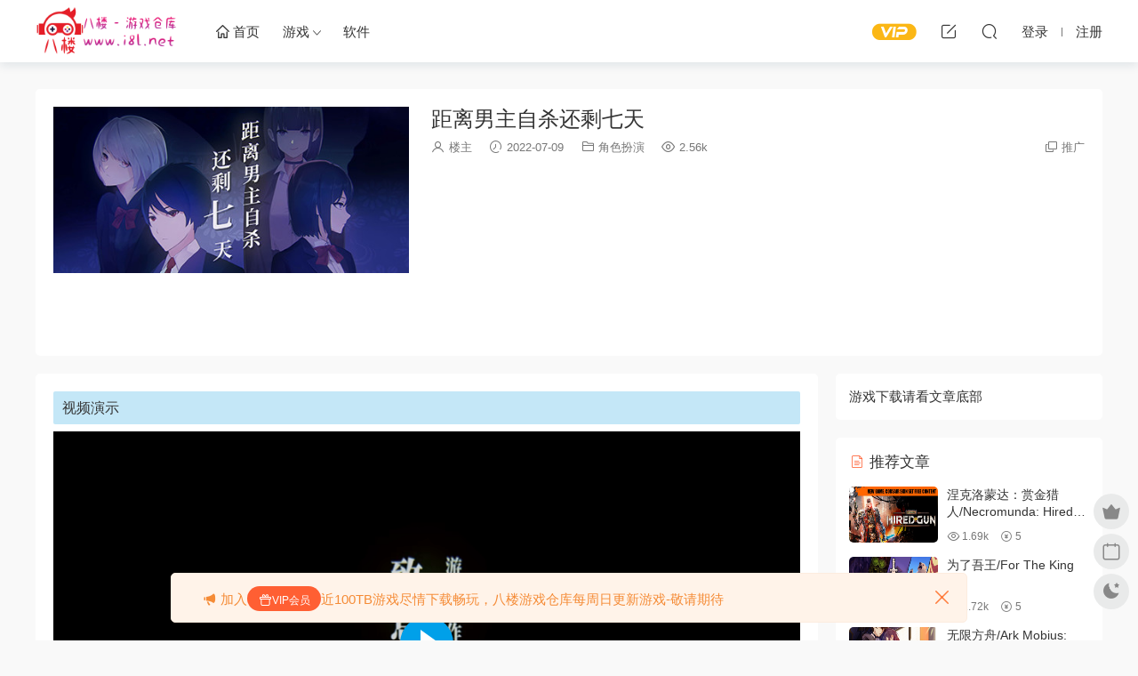

--- FILE ---
content_type: text/html; charset=UTF-8
request_url: https://www.i8l.net/archives/2022/07/09/1903.html
body_size: 10383
content:
<!DOCTYPE HTML><html lang="zh-CN"><head> <meta charset="UTF-8"> <meta http-equiv="X-UA-Compatible" content="IE=edge,chrome=1"> <meta name="viewport" content="width=device-width,minimum-scale=1.0,maximum-scale=1.0,user-scalable=no"/> <meta name="apple-mobile-web-app-title" content="八楼游戏仓库"> <meta http-equiv="Cache-Control" content="no-siteapp"> <title>距离男主自杀还剩七天 - 八楼游戏仓库</title> <meta name="keywords" content="角色扮演,角色扮演"> <meta name="description" content="视频演示这个游戏讲述了将在七天后自杀的男主角，在这七天内所遭遇的一系列离奇诡异、恐怖阴惨的事件……面对注定的结局，男主角会做出怎样的选择？ 名称: 距离男主自杀还剩七天类型: 冒险, 独立, 角色扮演开发商: 致意发行商: 致意发行..."> <link rel="shortcut icon" href="/wp-content/uploads/2022/07/i8lnetlogof.png"> <meta name='robots' content='max-image-preview:large' /><link rel='dns-prefetch' href='//www.i8l.net' /><style id='classic-theme-styles-inline-css' type='text/css'>/*! This file is auto-generated */.wp-block-button__link{color:#fff;background-color:#32373c;border-radius:9999px;box-shadow:none;text-decoration:none;padding:calc(.667em + 2px) calc(1.333em + 2px);font-size:1.125em}.wp-block-file__button{background:#32373c;color:#fff;text-decoration:none}</style><link rel='stylesheet' id='prettify-css' href="https://www.i8l.net/wp-content/themes/modown-c1/inc/code/prettify.css?ver=8.81" type='text/css' media='screen' /><link rel='stylesheet' id='modown-font-css' href="https://www.i8l.net/wp-content/themes/modown/static/css/fonts.css?ver=8.81" type='text/css' media='screen' /><link rel='stylesheet' id='modown-base-css' href="https://www.i8l.net/wp-content/themes/modown/static/css/base.css?ver=8.81" type='text/css' media='screen' /><link rel='stylesheet' id='modown-style-css' href="https://www.i8l.net/wp-content/themes/modown-c1/style.css?ver=8.81" type='text/css' media='screen' /><script type='text/javascript' src="https://www.i8l.net/wp-includes/js/jquery/jquery.min.js?ver=3.7.0" id='jquery-core-js'></script><script type='text/javascript' src="https://www.i8l.net/wp-includes/js/jquery/jquery-migrate.min.js?ver=3.4.1" id='jquery-migrate-js'></script><style id="erphpdown-custom"></style> <style> :root{--theme-color: #ff5f33;--theme-color2: #ffffff;--theme-radius: 5px;} .banner-archive:after, body.home .swiper-container-fullwidth .swiper-slide:after, .mocats .moli .moli-header:after{content:"";position:absolute;top:0;bottom:0;left:0;right:0;background:linear-gradient(180deg,rgba(0,0,0,.38) 0,rgba(0,0,0,.38) 3.5%,rgba(0,0,0,.379) 7%,rgba(0,0,0,.377) 10.35%,rgba(0,0,0,.375) 13.85%,rgba(0,0,0,.372) 17.35%,rgba(0,0,0,.369) 20.85%,rgba(0,0,0,.366) 24.35%,rgba(0,0,0,.364) 27.85%,rgba(0,0,0,.361) 31.35%,rgba(0,0,0,.358) 34.85%,rgba(0,0,0,.355) 38.35%,rgba(0,0,0,.353) 41.85%,rgba(0,0,0,.351) 45.35%,rgba(0,0,0,.35) 48.85%,rgba(0,0,0,.353) 52.35%,rgba(0,0,0,.36) 55.85%,rgba(0,0,0,.371) 59.35%,rgba(0,0,0,.385) 62.85%,rgba(0,0,0,.402) 66.35%,rgba(0,0,0,.42) 69.85%,rgba(0,0,0,.44) 73.35%,rgba(0,0,0,.46) 76.85%,rgba(0,0,0,.48) 80.35%,rgba(0,0,0,.498) 83.85%,rgba(0,0,0,.515) 87.35%,rgba(0,0,0,.529) 90.85%,rgba(0,0,0,.54) 94.35%,rgba(0,0,0,.547) 97.85%,rgba(0,0,0,.55));z-index:9} .container{max-width:1505px;} .single .main .container{max-width:1505px;} .slider-left{max-width: 1200px;} @media (max-width:1535px){ .modown-ad .item:nth-child(5){display: none;} .slider-right2{width: 285px;} .slider-right2 .item2{display: none;} .slider-left{max-width: 895px;} } .post > .vip-tag, .post > .free-tag{display:none !important;} .grid > .recommend-tag, .list > .recommend-tag{background: #ffffff !important;} .grid > .recommend-tag:before, .list > .recommend-tag:before{border-color: transparent transparent #ffffff transparent !important;} .erphpdown-box, .erphpdown, .article-content .erphpdown-content-vip{background: transparent !important;border: 2px dashed var(--theme-color);} .erphpdown-box .erphpdown-title{display: inline-block;} .logo{width:160px;}@media (max-width: 1024px){.logo, .logo a {width: 120px;height: 60px;}}@media (max-width: 768px){.nav-right .nav-vip{display: none;}.nav-right .nav-tougao{display: none;}.nav-right .nav-cart{display: none;}.sitetips-default{bottom:100px;} .rollbar{display: none;}}</style></head><body class="post-template-default single single-post postid-1903 single-format-standard"><header class="header"> <div class="container clearfix"> <div class="logo"> <a style="background-image:url(/wp-content/uploads/2022/07/logoi8l.png)" href="https://www.i8l.net" title="八楼游戏仓库">八楼游戏仓库</a> </a></div> <ul class="nav-main"> <li id="menu-item-129" class="menu-item menu-item-type-custom menu-item-object-custom menu-item-129"><a href="/"><i class="dripicons dripicons-home"></i> 首页</a></li><li id="menu-item-153" class="mega2 menu-item menu-item-type-custom menu-item-object-custom menu-item-has-children menu-item-153"><a>游戏</a><ul class="sub-menu"> <li id="menu-item-134" class="menu-item menu-item-type-taxonomy menu-item-object-category menu-item-134"><a href="https://www.i8l.net/dongzuomaoxian">动作冒险</a></li> <li id="menu-item-130" class="menu-item menu-item-type-taxonomy menu-item-object-category menu-item-130"><a href="https://www.i8l.net/xiuxianyizhi">休闲益智</a></li> <li id="menu-item-133" class="menu-item menu-item-type-taxonomy menu-item-object-category menu-item-133"><a href="https://www.i8l.net/maoxianjiemi">冒险解谜</a></li> <li id="menu-item-135" class="menu-item menu-item-type-taxonomy menu-item-object-category menu-item-135"><a href="https://www.i8l.net/dongzuoyouxi">动作游戏</a></li> <li id="menu-item-136" class="menu-item menu-item-type-taxonomy menu-item-object-category menu-item-136"><a href="https://www.i8l.net/katongyouxi">卡通游戏</a></li> <li id="menu-item-137" class="menu-item menu-item-type-taxonomy menu-item-object-category menu-item-137"><a href="https://www.i8l.net/jishizhanlve">即时战略</a></li> <li id="menu-item-138" class="menu-item menu-item-type-taxonomy menu-item-object-category menu-item-138"><a href="https://www.i8l.net/shejiyouxi">射击游戏</a></li> <li id="menu-item-139" class="menu-item menu-item-type-taxonomy menu-item-object-category menu-item-139"><a href="https://www.i8l.net/kongbumaoxian">恐怖冒险</a></li> <li id="menu-item-140" class="menu-item menu-item-type-taxonomy menu-item-object-category menu-item-140"><a href="https://www.i8l.net/wenziyouxi">文字游戏</a></li> <li id="menu-item-141" class="menu-item menu-item-type-taxonomy menu-item-object-category menu-item-141"><a href="https://www.i8l.net/gedouyouxi">格斗游戏</a></li> <li id="menu-item-142" class="menu-item menu-item-type-taxonomy menu-item-object-category menu-item-142"><a href="https://www.i8l.net/monijingying">模拟经营</a></li> <li id="menu-item-147" class="menu-item menu-item-type-taxonomy menu-item-object-category current-post-ancestor current-menu-parent current-post-parent menu-item-147"><a href="https://www.i8l.net/juesebanyan">角色扮演</a></li> <li id="menu-item-148" class="menu-item menu-item-type-taxonomy menu-item-object-category menu-item-148"><a href="https://www.i8l.net/saichejingji">赛车竞技</a></li> <li id="menu-item-151" class="menu-item menu-item-type-taxonomy menu-item-object-category menu-item-151"><a href="https://www.i8l.net/yiyueyouxi">音乐游戏</a></li> <li id="menu-item-131" class="menu-item menu-item-type-taxonomy menu-item-object-category menu-item-131"><a href="https://www.i8l.net/tiyu">体育</a></li> <li id="menu-item-143" class="menu-item menu-item-type-taxonomy menu-item-object-category menu-item-143"><a href="https://www.i8l.net/shengcun">生存</a></li> <li id="menu-item-145" class="menu-item menu-item-type-taxonomy menu-item-object-category menu-item-145"><a href="https://www.i8l.net/celve">策略</a></li> <li id="menu-item-10762" class="menu-item menu-item-type-taxonomy menu-item-object-category menu-item-10762"><a href="https://www.i8l.net/vip%e9%99%90%e5%ae%9a">VIP限定</a></li></ul></li><li id="menu-item-150" class="menu-item menu-item-type-taxonomy menu-item-object-category menu-item-150"><a href="https://www.i8l.net/ruanjian">软件</a></li> </ul> <ul class="nav-right"> <li class="nav-vip"> <a href="https://www.i8l.net/vip"><i class="icon icon-vip-s"></i></a> </li> <li class="nav-tougao"> <a href="https://www.i8l.net/tougao" title="投稿"><i class="icon icon-edit"></i></a> </li> <li class="nav-search"> <a href="javascript:;" class="search-loader" title="搜索"><i class="icon icon-search"></i></a> </li> <li class="nav-login no"><a href="https://www.i8l.net/login?redirect_to=http://www.i8l.net/archives/2022/07/09/1903.html" class="signin-loader" rel="nofollow"><i class="icon icon-user"></i><span>登录</span></a><b class="nav-line"></b><a href="https://www.i8l.net/login?action=register&redirect_to=http://www.i8l.net/archives/2022/07/09/1903.html" class="signup-loader" rel="nofollow"><span>注册</span></a></li> <li class="nav-button"><a href="javascript:;" class="nav-loader"><i class="icon icon-menu"></i></a></li> </ul> </div></header><div class="search-wrap"> <div class="container search-wrap-container"> <form action="https://www.i8l.net/" class="search-form" method="get"> <input autocomplete="off" class="search-input" name="s" placeholder="输入关键字回车" type="text"> <button class="search-btn" type="submit"><i class="icon icon-search"></i>搜索</button> <i class="icon icon-close"></i> <input type="hidden" name="cat" class="search-cat-val"> </form> </div></div><div class="main"> <div class="container clearfix"> <div class="article-header-box clearfix"> <div class="header-box-img"> <img src="https://www.i8l.net/wp-content/uploads/2022/07/08195931196.jpg" class="thumb" alt="距离男主自杀还剩七天"> </div> <div class="header-box-con"> <div class="article-header"> <h1 class="article-title">距离男主自杀还剩七天</h1> <div class="article-meta"> <span class="item"><i class="icon icon-user"></i> <a target="_blank" href="https://www.i8l.net/archives/author/ants" class="avatar-link">楼主</a></span> <span class="item"><i class="icon icon-time"></i> 2022-07-09</span> <span class="item item-cats"><i class="icon icon-cat"></i> <a href="https://www.i8l.net/juesebanyan">角色扮演</a></span> <span class="item"><i class="icon icon-eye"></i> 2.56k</span> <span class="item right"><i class="icon icon-copy"></i> <a href="javascript:;" class="article-aff" >推广</a></span> </div></div> </div></div> <div class="content-wrap"> <div class="content"> <article class="single-content"> <div class="article-content clearfix"> <p><div class="mark_e mark">视频演示</div><script src="https://www.i8l.net/wp-content/themes/modown/module/fplayer/fplayer.min.js"></script><div id="fplayer-video-0b83ed9143" class="fplayer-video fplayer-video-real" style="margin-bottom:30px;" data-nonce="0b83ed9143" data-key="aHR0cHM6Ly9jZG4uYWthbWFpLnN0ZWFtc3RhdGljLmNvbS9zdGVhbS9hcHBzLzI1NjgyMDgzNS9tb3ZpZTQ4MF92cDkud2VibQ=="></div></p><p>这个游戏讲述了将在七天后自杀的男主角，在这七天内所遭遇的一系列离奇诡异、恐怖阴惨的事件……面对注定的结局，男主角会做出怎样的选择？</p><p><a href="https://cdn.akamai.steamstatic.com/steam/apps/1528130/header_schinese.jpg"><img decoding="async" src="https://cdn.akamai.steamstatic.com/steam/apps/1528130/header_schinese.jpg" /></a> </p><p>名称: 距离男主自杀还剩七天<br />类型: 冒险, 独立, 角色扮演<br />开发商: 致意<br />发行商: 致意<br />发行日期: 2021年2月12日<br />最低配置:<br />操作系统: Windows XP<br />处理器: 1Ghz<br />内存: 1 GB RAM<br />显卡: OpenGL compatible card<br />存储空间: 需要 500 MB 可用空间</p><p>“所有人类从温暖平静的子宫中诞生，也倾向于回到那样平静的前生命状态。”<br />本作是一款悬疑向文字冒险游戏，以选择肢的形式展开不同的分支剧情。<br />玩家通过收集多个结局的线索，组成一个完整的故事。<br />只不过和其他文字游戏不一样，无论什么结局，最后男主角都会自杀。<br />请记住自己扮演的角色会死这件事，然后去努力寻找这七日间自己存在的意义吧。<br />男主角，寒川，在班级里担任班长的职务。<br />以班级某起学生失踪案为契机，卷入了一场诡异的刑事案件当中。<br />失踪的学生疑是某个心理咨询网站的成员，而那个网站对每个咨询者都会给出“不如去死”的意见。<br />以永恒的平静作为宗旨，网站的信徒逐渐在寒川身边蔓延。<br />与此同时，犯罪者也盯上了寒川和他身边的同伴。<br />寒川将如何拯救自己和他重要的人呢？<br />由知名cv带来的全语音对话<br />更加自然的live2d效果<br />看过的分支将会记录在流程图系统中<br />支持原生Steam云存档(可随时关闭)</p><p><a href="https://cdn.akamai.steamstatic.com/steam/apps/1528130/ss_e69395873bf5738f56b0c4721747f37330930ad5.1920x1080.jpg"><img decoding="async" src="https://cdn.akamai.steamstatic.com/steam/apps/1528130/ss_e69395873bf5738f56b0c4721747f37330930ad5.1920x1080.jpg" /></a><br /><a href="https://cdn.akamai.steamstatic.com/steam/apps/1528130/ss_85bc88de8276b08c9a69eab67231cc33796bc45a.1920x1080.jpg"><img decoding="async" src="https://cdn.akamai.steamstatic.com/steam/apps/1528130/ss_85bc88de8276b08c9a69eab67231cc33796bc45a.1920x1080.jpg" /></a><br /><a href="https://cdn.akamai.steamstatic.com/steam/apps/1528130/ss_53980cafa793de730bcac0d56e18eea28eaae010.1920x1080.jpg"><img decoding="async" src="https://cdn.akamai.steamstatic.com/steam/apps/1528130/ss_53980cafa793de730bcac0d56e18eea28eaae010.1920x1080.jpg" /></a><br /><a href="https://cdn.akamai.steamstatic.com/steam/apps/1528130/ss_50c77b45559e6da619973251b54221e3d372ef0d.1920x1080.jpg"><img decoding="async" src="https://cdn.akamai.steamstatic.com/steam/apps/1528130/ss_50c77b45559e6da619973251b54221e3d372ef0d.1920x1080.jpg" /></a><br /><a href="https://cdn.akamai.steamstatic.com/steam/apps/1528130/ss_b3b837e8ec2acf0d2967e74c33783d192cccef05.1920x1080.jpg"><img decoding="async" src="https://cdn.akamai.steamstatic.com/steam/apps/1528130/ss_b3b837e8ec2acf0d2967e74c33783d192cccef05.1920x1080.jpg" /></a><br /><a href="https://cdn.akamai.steamstatic.com/steam/apps/1528130/ss_e0435854105b5fd7282bbc5aa712778f9c015d73.1920x1080.jpg"><img decoding="async" src="https://cdn.akamai.steamstatic.com/steam/apps/1528130/ss_e0435854105b5fd7282bbc5aa712778f9c015d73.1920x1080.jpg" /></a><br /><a href="https://cdn.akamai.steamstatic.com/steam/apps/1528130/ss_36111fa69d4db4ebe9f8f2c53ede91055293d154.1920x1080.jpg"><img decoding="async" src="https://cdn.akamai.steamstatic.com/steam/apps/1528130/ss_36111fa69d4db4ebe9f8f2c53ede91055293d154.1920x1080.jpg" /></a> </p><p><style>.input_card{border:none;float:left;width:250px;height:32px;line-height:30px;padding:0 5px;border:1px solid #FF6600;-moz-border-radius:0px;-webkit-border-radius:0px;border-radius:0px}.wechatcard_hide_box{border:1px dashed #F60;padding:10px;margin:10px 0;line-height:200%;color:#F00;background-color:#ffffff;overflow:hidden;clear:both}.wechatcard_hide_box img{width:150px;height:150px;margin-left:20px;display:inline;border:none}.card_submit{border:none;float:left;width:50px;height:32px;line-height:32px;padding:0 5px;background-color:#F60;text-align:center;border:none;cursor:pointer;color:#FFF;-moz-border-radius:0px;font-size:14px;-webkit-border-radius:0px;border-radius:0px}</style><div class="wechatcard_hide_box"><img align="right" src="https://m.360buyimg.com/babel/jfs/t1/138571/2/29486/5891/63457117E2d04616d/c7a5e74604ea55b0.jpg"width="150" height="150" /><span style="font-size:18px;">此处内容已经被作者隐藏，请输入查看码查看内容</span><form method="post" style="margin:10px 0;"><span style="font-size:18px;float:left;">查看码：</span><input name="input_card" class="input_card" type="text" value=""/><input class="card_submit" name="" type="submit" value="确定" /></form><div style="clear:left;"></div><span style=color:#60D978;>请使用微信扫一扫右侧二维码，<br>或者在微信里搜索公众号“<span style=color:#337FE5;>五域美</span>“发送“<span style=color:#337FE5;>八楼游戏仓</span>”获取验证码</span><div class="cl"></div></div></p> <style>.erphpdown-box, .erphpdown-box + .article-custom-metas{display:none;}</style> <div class="article-copyright"><i class="icon icon-warning1"></i> 原文链接：<a href="https://www.i8l.net/archives/2022/07/09/1903.html">https://www.i8l.net/archives/2022/07/09/1903.html</a>，转载请注明出处。 </div> </div> <div class="article-act"> <a href="javascript:;" class="article-collect signin-loader" title="收藏"><i class="icon icon-star"></i> <span>0</span></a> <a href="javascript:;" class="article-zan" data-id="1903"><i class="icon icon-zan"></i> <span>0</span></a> </div> <div class="article-tags"><a href="https://www.i8l.net/archives/tag/%e8%a7%92%e8%89%b2%e6%89%ae%e6%bc%94" rel="tag">角色扮演</a></div> <div class="article-shares"><a href="javascript:;" data-url="https://www.i8l.net/archives/2022/07/09/1903.html" class="share-weixin"><i class="icon icon-weixin"></i></a><a data-share="qzone" class="share-qzone" data-url="https://www.i8l.net/archives/2022/07/09/1903.html"><i class="icon icon-qzone"></i></a><a data-share="weibo" class="share-tsina" data-url="https://www.i8l.net/archives/2022/07/09/1903.html"><i class="icon icon-weibo"></i></a><a data-share="qq" class="share-sqq" data-url="https://www.i8l.net/archives/2022/07/09/1903.html"><i class="icon icon-qq"></i></a><a data-share="douban" class="share-douban" data-url="https://www.i8l.net/archives/2022/07/09/1903.html"><i class="icon icon-douban"></i></a></div> </article> <nav class="article-nav"> <span class="article-nav-prev">上一篇<br><a href="https://www.i8l.net/archives/2022/07/09/1901.html" rel="prev">蒸汽之都的少女侦探</a></span> <span class="article-nav-next">下一篇<br><a href="https://www.i8l.net/archives/2022/07/09/1905.html" rel="next">沿着陨石：游戏书 X 战略游戏</a></span> </nav> <div class="single-related"><h3 class="related-title"><i class="icon icon-related"></i> 猜你喜欢</h3><div class="grids relateds clearfix"><div class="post grid grid-zz" data-id="12591"> <div class="img"> <a href="https://www.i8l.net/archives/2024/09/22/12591.html" title="雨魂/AMEDAMA" target="_blank" rel="bookmark"> <img src="https://www.i8l.net/wp-content/uploads/2024/09/22113837766.jpg" class="thumb" alt="雨魂/AMEDAMA"> </a> </div> <div class="cat"><a href="https://www.i8l.net/juesebanyan">角色扮演</a></div> <h3 itemprop="name headline"><a itemprop="url" rel="bookmark" href="https://www.i8l.net/archives/2024/09/22/12591.html" title="雨魂/AMEDAMA" target="_blank">雨魂/AMEDAMA</a></h3> <div class="excerpt"> 关于这款游戏 ・附身各种不同的角色展开行动・2D像素风格融合...</div> <div class="grid-meta"> <span class="time"><i class="icon icon-time"></i> 2025-01-01</span><span class="views"><i class="icon icon-eye"></i> 1.81k</span><span class="price"><span class="fee"><i class="icon icon-money"></i> 5</span></span> </div> <div class="grid-author"> <a target="_blank" href="https://www.i8l.net/archives/author/ants" class="avatar-link"><img src="/wp-content/uploads/2022/07/i8lnetlogof.png" class="avatar avatar-96 photo" width="96" height="96" /><span class="author-name">楼主</span></a> <span class="time">2025-01-01</span> </div> </div><div class="post grid grid-zz" data-id="12589"> <div class="img"> <a href="https://www.i8l.net/archives/2024/09/22/12589.html" title="海盗之旅/Pirates Journey" target="_blank" rel="bookmark"> <img src="https://www.i8l.net/wp-content/uploads/2024/09/22113738313.jpg" class="thumb" alt="海盗之旅/Pirates Journey"> </a> </div> <div class="cat"><a href="https://www.i8l.net/juesebanyan">角色扮演</a></div> <h3 itemprop="name headline"><a itemprop="url" rel="bookmark" href="https://www.i8l.net/archives/2024/09/22/12589.html" title="海盗之旅/Pirates Journey" target="_blank">海盗之旅/Pirates Journey</a></h3> <div class="excerpt"> 基本特征通过砍伐树木建造避难所以在荒岛上生存。收集食物并在...</div> <div class="grid-meta"> <span class="time"><i class="icon icon-time"></i> 2025-01-01</span><span class="views"><i class="icon icon-eye"></i> 1.49k</span><span class="price"><span class="fee"><i class="icon icon-money"></i> 5</span></span> </div> <div class="grid-author"> <a target="_blank" href="https://www.i8l.net/archives/author/ants" class="avatar-link"><img src="/wp-content/uploads/2022/07/i8lnetlogof.png" class="avatar avatar-96 photo" width="96" height="96" /><span class="author-name">楼主</span></a> <span class="time">2025-01-01</span> </div> </div><div class="post grid grid-zz" data-id="12587"> <div class="img"> <a href="https://www.i8l.net/archives/2024/09/22/12587.html" title="花园女巫生活/Garden Witch Life" target="_blank" rel="bookmark"> <img src="https://www.i8l.net/wp-content/uploads/2024/09/22113726230.jpg" class="thumb" alt="花园女巫生活/Garden Witch Life"> </a> </div> <div class="cat"><a href="https://www.i8l.net/juesebanyan">角色扮演</a></div> <h3 itemprop="name headline"><a itemprop="url" rel="bookmark" href="https://www.i8l.net/archives/2024/09/22/12587.html" title="花园女巫生活/Garden Witch Life" target="_blank">花园女巫生活/Garden Witch Life</a></h3> <div class="excerpt"> 关于这款游戏 将古老、死寂的乏味田地化为一片生机勃勃、五光十...</div> <div class="grid-meta"> <span class="time"><i class="icon icon-time"></i> 2025-01-01</span><span class="views"><i class="icon icon-eye"></i> 1.38k</span><span class="price"><span class="fee"><i class="icon icon-money"></i> 5</span></span> </div> <div class="grid-author"> <a target="_blank" href="https://www.i8l.net/archives/author/ants" class="avatar-link"><img src="/wp-content/uploads/2022/07/i8lnetlogof.png" class="avatar avatar-96 photo" width="96" height="96" /><span class="author-name">楼主</span></a> <span class="time">2025-01-01</span> </div> </div><div class="post grid grid-zz" data-id="12577"> <div class="img"> <a href="https://www.i8l.net/archives/2024/09/22/12577.html" title="糟糕 我要坠入爱河啦" target="_blank" rel="bookmark"> <img src="https://www.i8l.net/wp-content/uploads/2024/09/22113555567.jpg" class="thumb" alt="糟糕 我要坠入爱河啦"> </a> </div> <div class="cat"><a href="https://www.i8l.net/juesebanyan">角色扮演</a></div> <h3 itemprop="name headline"><a itemprop="url" rel="bookmark" href="https://www.i8l.net/archives/2024/09/22/12577.html" title="糟糕 我要坠入爱河啦" target="_blank">糟糕 我要坠入爱河啦</a></h3> <div class="excerpt"> 关于这款游戏关于这款游戏《糟糕！我要坠入爱河了！》是一款模...</div> <div class="grid-meta"> <span class="time"><i class="icon icon-time"></i> 2025-01-01</span><span class="views"><i class="icon icon-eye"></i> 2.24k</span><span class="price"><span class="fee"><i class="icon icon-money"></i> 5</span></span> </div> <div class="grid-author"> <a target="_blank" href="https://www.i8l.net/archives/author/ants" class="avatar-link"><img src="/wp-content/uploads/2022/07/i8lnetlogof.png" class="avatar avatar-96 photo" width="96" height="96" /><span class="author-name">楼主</span></a> <span class="time">2025-01-01</span> </div> </div><div class="post grid grid-zz" data-id="12567"> <div class="img"> <a href="https://www.i8l.net/archives/2024/09/22/12567.html" title="艾诺提亚：失落之歌/Enotria: The Last Song" target="_blank" rel="bookmark"> <img src="https://www.i8l.net/wp-content/uploads/2024/09/22113456758.jpg" class="thumb" alt="艾诺提亚：失落之歌/Enotria: The Last Song"> </a> </div> <div class="cat"><a href="https://www.i8l.net/juesebanyan">角色扮演</a></div> <h3 itemprop="name headline"><a itemprop="url" rel="bookmark" href="https://www.i8l.net/archives/2024/09/22/12567.html" title="艾诺提亚：失落之歌/Enotria: The Last Song" target="_blank">艾诺提亚：失落之歌/Enotria: The Last Song</a></h3> <div class="excerpt"> 关于这款游戏 夏日类魂 一张面孔，多副面具：创新之道...</div> <div class="grid-meta"> <span class="time"><i class="icon icon-time"></i> 2025-01-01</span><span class="views"><i class="icon icon-eye"></i> 1.42k</span><span class="price"><span class="fee"><i class="icon icon-money"></i> 5</span></span> </div> <div class="grid-author"> <a target="_blank" href="https://www.i8l.net/archives/author/ants" class="avatar-link"><img src="/wp-content/uploads/2022/07/i8lnetlogof.png" class="avatar avatar-96 photo" width="96" height="96" /><span class="author-name">楼主</span></a> <span class="time">2025-01-01</span> </div> </div><div class="post grid grid-zz" data-id="12559"> <div class="img"> <a href="https://www.i8l.net/archives/2024/09/22/12559.html" title="宇宙的秘宝 迷人少女v2.5" target="_blank" rel="bookmark"> <img src="https://www.i8l.net/wp-content/uploads/2024/09/22113403617.png" class="thumb" alt="宇宙的秘宝 迷人少女v2.5"> </a> </div> <div class="cat"><a href="https://www.i8l.net/juesebanyan">角色扮演</a></div> <h3 itemprop="name headline"><a itemprop="url" rel="bookmark" href="https://www.i8l.net/archives/2024/09/22/12559.html" title="宇宙的秘宝 迷人少女v2.5" target="_blank">宇宙的秘宝 迷人少女v2.5</a></h3> <div class="excerpt"> 下载地址解压码: 613712 百度网盘: https://pan.baidu.com/s/...</div> <div class="grid-meta"> <span class="time"><i class="icon icon-time"></i> 2025-01-01</span><span class="views"><i class="icon icon-eye"></i> 1.86k</span><span class="price"><span class="fee"><i class="icon icon-money"></i> 5</span></span> </div> <div class="grid-author"> <a target="_blank" href="https://www.i8l.net/archives/author/ants" class="avatar-link"><img src="/wp-content/uploads/2022/07/i8lnetlogof.png" class="avatar avatar-96 photo" width="96" height="96" /><span class="author-name">楼主</span></a> <span class="time">2025-01-01</span> </div> </div></div></div> <div class="single-comment"> <h3 class="comments-title" id="comments"> <i class="icon icon-comments"></i> 评论<small>0</small> </h3> <div id="respond" class="comments-respond no_webshot"> <div class="comment-signarea"> <h3 class="text-muted">请先 <a href="javascript:;" class="signin-loader">登录</a> ！</h3> </div> </div> </div> </div> </div> <aside class="sidebar"> <div class="theiaStickySidebar"> <div class="widget_text widget widget_custom_html"><div class="textwidget custom-html-widget">游戏下载请看文章底部</div></div><div class="widget widget-postlist"><h3><i class="icon icon-posts"></i> 推荐文章</h3><ul class="clearfix hasimg"> <li> <a href="https://www.i8l.net/archives/2022/07/09/3830.html" title="涅克洛蒙达：赏金猎人/Necromunda: Hired Gun" target="_blank" rel="bookmark" class="img"> <img src="https://www.i8l.net/wp-content/uploads/2022/07/09152315389.jpg" class="thumb" alt="涅克洛蒙达：赏金猎人/Necromunda: Hired Gun"> </a> <h4><a href="https://www.i8l.net/archives/2022/07/09/3830.html" target="_blank" title="涅克洛蒙达：赏金猎人/Necromunda: Hired Gun">涅克洛蒙达：赏金猎人/Necromunda: Hired Gun</a></h4> <p class="meta"> <span class="time">2022-07-09</span> <span class="views"><i class="icon icon-eye"></i> 1.69k</span> <span class="price"><span class="fee"><i class="icon icon-money"></i> 5</span></span> </p> </li> <li> <a href="https://www.i8l.net/archives/2022/07/09/1989.html" title="为了吾王/For The King" target="_blank" rel="bookmark" class="img"> <img src="https://www.i8l.net/wp-content/uploads/2022/07/08204715394.jpg" class="thumb" alt="为了吾王/For The King"> </a> <h4><a href="https://www.i8l.net/archives/2022/07/09/1989.html" target="_blank" title="为了吾王/For The King">为了吾王/For The King</a></h4> <p class="meta"> <span class="time">2022-07-09</span> <span class="views"><i class="icon icon-eye"></i> 1.72k</span> <span class="price"><span class="fee"><i class="icon icon-money"></i> 5</span></span> </p> </li> <li> <a href="https://www.i8l.net/archives/2022/07/11/6300.html" title="无限方舟/Ark Mobius: Censored Edition（豪华版V1.09+DLC-中文语音）" target="_blank" rel="bookmark" class="img"> <img src="https://www.i8l.net/wp-content/uploads/2022/07/11064014451.jpg" class="thumb" alt="无限方舟/Ark Mobius: Censored Edition（豪华版V1.09+DLC-中文语音）"> </a> <h4><a href="https://www.i8l.net/archives/2022/07/11/6300.html" target="_blank" title="无限方舟/Ark Mobius: Censored Edition（豪华版V1.09+DLC-中文语音）">无限方舟/Ark Mobius: Censored Edition（豪华版V1.09+DLC-中文语音）</a></h4> <p class="meta"> <span class="time">2022-07-11</span> <span class="views"><i class="icon icon-eye"></i> 2.01k</span> <span class="price"><span class="fee"><i class="icon icon-money"></i> 5</span></span> </p> </li> <li> <a href="https://www.i8l.net/archives/2022/07/08/628.html" title="忍者龟：施莱德的复仇（Build.8912738-1.1.0.145-同屏多人合作）" target="_blank" rel="bookmark" class="img"> <img src="https://www.i8l.net/wp-content/uploads/2022/07/07213547963.jpg" class="thumb" alt="忍者龟：施莱德的复仇（Build.8912738-1.1.0.145-同屏多人合作）"> </a> <h4><a href="https://www.i8l.net/archives/2022/07/08/628.html" target="_blank" title="忍者龟：施莱德的复仇（Build.8912738-1.1.0.145-同屏多人合作）">忍者龟：施莱德的复仇（Build.8912738-1.1.0.145-同屏多人合作）</a></h4> <p class="meta"> <span class="time">2022-07-08</span> <span class="views"><i class="icon icon-eye"></i> 1.85k</span> <span class="price"><span class="fee"><i class="icon icon-money"></i> 5</span></span> </p> </li> <li> <a href="https://www.i8l.net/archives/2024/04/21/11473.html" title="鬼屋魔影/Alone in the Dark （更新v1.03）" target="_blank" rel="bookmark" class="img"> <img src="https://www.i8l.net/wp-content/uploads/2024/04/21151217122.jpg" class="thumb" alt="鬼屋魔影/Alone in the Dark （更新v1.03）"> </a> <h4><a href="https://www.i8l.net/archives/2024/04/21/11473.html" target="_blank" title="鬼屋魔影/Alone in the Dark （更新v1.03）">鬼屋魔影/Alone in the Dark （更新v1.03）</a></h4> <p class="meta"> <span class="time">2024-04-21</span> <span class="views"><i class="icon icon-eye"></i> 1.28k</span> <span class="price"><span class="fee"><i class="icon icon-money"></i> 5</span></span> </p> </li> <li> <a href="https://www.i8l.net/archives/2022/07/13/7626.html" title="死亡独轮车3D/Guts and Glory（v1.0正式版）" target="_blank" rel="bookmark" class="img"> <img src="https://www.i8l.net/wp-content/uploads/2022/07/13145124795.jpg" class="thumb" alt="死亡独轮车3D/Guts and Glory（v1.0正式版）"> </a> <h4><a href="https://www.i8l.net/archives/2022/07/13/7626.html" target="_blank" title="死亡独轮车3D/Guts and Glory（v1.0正式版）">死亡独轮车3D/Guts and Glory（v1.0正式版）</a></h4> <p class="meta"> <span class="time">2022-07-13</span> <span class="views"><i class="icon icon-eye"></i> 1.97k</span> <span class="price"><span class="fee"><i class="icon icon-money"></i> 5</span></span> </p> </li> <li> <a href="https://www.i8l.net/archives/2022/07/10/4471.html" title="梦溪画坊/Dream Gallery" target="_blank" rel="bookmark" class="img"> <img src="https://www.i8l.net/wp-content/uploads/2022/07/10111927612.jpg" class="thumb" alt="梦溪画坊/Dream Gallery"> </a> <h4><a href="https://www.i8l.net/archives/2022/07/10/4471.html" target="_blank" title="梦溪画坊/Dream Gallery">梦溪画坊/Dream Gallery</a></h4> <p class="meta"> <span class="time">2022-07-10</span> <span class="views"><i class="icon icon-eye"></i> 1.71k</span> <span class="price"><span class="fee"><i class="icon icon-money"></i> 5</span></span> </p> </li> <li> <a href="https://www.i8l.net/archives/2022/11/20/9114.html" title="倒立城市/Invercity" target="_blank" rel="bookmark" class="img"> <img src="https://www.i8l.net/wp-content/uploads/2022/11/20110933412.jpg" class="thumb" alt="倒立城市/Invercity"> </a> <h4><a href="https://www.i8l.net/archives/2022/11/20/9114.html" target="_blank" title="倒立城市/Invercity">倒立城市/Invercity</a></h4> <p class="meta"> <span class="time">2022-11-20</span> <span class="views"><i class="icon icon-eye"></i> 2.1k</span> <span class="price"><span class="fee"><i class="icon icon-money"></i> 5</span></span> </p> </li> <li> <a href="https://www.i8l.net/archives/2022/07/10/4038.html" title="60秒重制版/60 Seconds! Reatomized（v1.1.1.9）" target="_blank" rel="bookmark" class="img"> <img src="https://www.i8l.net/wp-content/uploads/2022/07/10021323890.jpg" class="thumb" alt="60秒重制版/60 Seconds! Reatomized（v1.1.1.9）"> </a> <h4><a href="https://www.i8l.net/archives/2022/07/10/4038.html" target="_blank" title="60秒重制版/60 Seconds! Reatomized（v1.1.1.9）">60秒重制版/60 Seconds! Reatomized（v1.1.1.9）</a></h4> <p class="meta"> <span class="time">2022-07-10</span> <span class="views"><i class="icon icon-eye"></i> 1.91k</span> <span class="price"><span class="fee"><i class="icon icon-money"></i> 5</span></span> </p> </li> <li> <a href="https://www.i8l.net/archives/2022/07/12/7294.html" title="英雄传说：零之轨迹改/The Legend of Heroes: Zero no Kiseki KAI" target="_blank" rel="bookmark" class="img"> <img src="https://www.i8l.net/wp-content/uploads/2022/07/12000808884.jpg" class="thumb" alt="英雄传说：零之轨迹改/The Legend of Heroes: Zero no Kiseki KAI"> </a> <h4><a href="https://www.i8l.net/archives/2022/07/12/7294.html" target="_blank" title="英雄传说：零之轨迹改/The Legend of Heroes: Zero no Kiseki KAI">英雄传说：零之轨迹改/The Legend of Heroes: Zero no Kiseki KAI</a></h4> <p class="meta"> <span class="time">2022-07-12</span> <span class="views"><i class="icon icon-eye"></i> 1.6k</span> <span class="price"><span class="fee"><i class="icon icon-money"></i> 5</span></span> </p> </li> </ul></div><div class="widget widget-tags"><h3><i class="icon icon-tag"></i> 热门标签</h3><div class="items"><a href="https://www.i8l.net/archives/tag/%e8%a7%92%e8%89%b2%e6%89%ae%e6%bc%94">角色扮演</a><a href="https://www.i8l.net/archives/tag/%e5%8a%a8%e4%bd%9c%e6%b8%b8%e6%88%8f">动作游戏</a><a href="https://www.i8l.net/archives/tag/%e5%8a%a8%e4%bd%9c%e5%86%92%e9%99%a9">动作冒险</a><a href="https://www.i8l.net/archives/tag/%e4%bc%91%e9%97%b2">休闲</a><a href="https://www.i8l.net/archives/tag/%e6%a8%a1%e6%8b%9f%e7%bb%8f%e8%90%a5">模拟经营</a><a href="https://www.i8l.net/archives/tag/%e7%ad%96%e7%95%a5">策略</a><a href="https://www.i8l.net/archives/tag/%e4%bc%91%e9%97%b2%e7%9b%8a%e6%99%ba">休闲益智</a><a href="https://www.i8l.net/archives/tag/%e5%b0%84%e5%87%bb%e6%b8%b8%e6%88%8f">射击游戏</a><a href="https://www.i8l.net/archives/tag/%e5%86%92%e9%99%a9%e8%a7%a3%e8%b0%9c">冒险解谜</a><a href="https://www.i8l.net/archives/tag/%e5%86%92%e9%99%a9">冒险</a></div></div> </div> </aside> </div></div><footer class="footer"> <div class="container"> <div class="footer-widgets"> <div class="footer-widget widget-bottom widget-bottom-logo"><a href="https://www.i8l.net" class="footer-logo"><img src="/wp-content/uploads/2022/07/logoi8l.png" alt="八楼游戏仓库"></a><div class="footer-widget-content">本站为八楼游戏仓库的原创或转载文章，如有侵权，请点击网站右下角联系客服，转载请附上原文出处链接及本声明，谢谢。</div></div><div class="footer-widget widget-bottom"><h3>关于我们</h3><div class="footer-widget-content"><ul><li><a href="/about">关于我们</a></li><li><a href="/link">友情链接</a></li><li><a href="/disclaimer">免责申明</a></li><li><a href="/contact">联系我们</a></li></ul></div></div><div class="footer-widget widget-bottom"><h3>账号相关</h3><div class="footer-widget-content"><ul><li><a href="/user?action=vip">开通会员</a></li><li><a href="/user?action=charge">积分充值</a></li><li><a href="/user?action=aff">推广赚钱</a></li><li><a href="/user?action=withdraw">站内提现</a></li></ul></div></div><div class="footer-widget widget-bottom"><h3>其他事项</h3><div class="footer-widget-content"><ul><li><a href="/tougao">投稿赚钱</a></li><li><a href="/bd">会员必读</a></li><li><a href="/privacy">隐私政策</a></li><li><a href="/ad">广告投放</a></li></ul></div></div><div class="footer-widget widget-bottom widget-bottom-search"><h3>服务支持</h3><div class="footer-widget-content"><form role="search" method="get" class="searchform clearfix" action="https://www.i8l.net"> <div> <input type="text" value="" name="s" id="s"> <button type="submit"><i class="icon icon-search"></i></button> </div> </form><ul><li><a href="/user?action=ticket">提交工单</a></li><li><a href="/liuyan">给我留言</a></li></ul></div></div> </div> <div class="copyright"><p style="text-align: center;">CC共享许可协议：<a href="https://creativecommons.org/licenses/by-nc-sa/4.0/" target="_blank" rel="nofollow noopener"><u>BY-NC-SA 4.0</u></a> | 除非特别声明，否则均不代表站方观点，并仅供查阅，不作为任何参考依据！Copyright 2010-<script>document.write(new Date().getFullYear())</script> © <a href="https://www.i8l.net"><u>八楼游戏仓库</u></a> 版权所有.</p></div> </div></footer><div class="rollbar"> <ul> <li class="vip-li"><a href="https://www.i8l.net/vip"><i class="icon icon-crown-s"></i></a><h6>升级VIP<i></i></h6></li> <li><a href="javascript:;" class="signin-loader"><i class="icon icon-calendar"></i></a><h6>每日签到<i></i></h6></li> <li><a href="javascript:;" class="theme_night"><i class="icon icon-moon" style="top:0"></i></a><h6>夜间模式<i></i></h6></li> <li class="totop-li"><a href="javascript:;" class="totop"><i class="icon icon-arrow-up"></i></a><h6>返回顶部<i></i></h6></li> </ul></div><div class="footer-fixed-nav clearfix"> <a href="https://www.i8l.net"><i class="icon icon-home"></i><span>首页</span></a> <a href="https://www.i8l.net/all"><i class="icon icon-find"></i><span>发现</span></a> <a href="https://www.i8l.net/vip" class="special"><i class="icon icon-crown"></i><span>VIP</span></a> <a href="https://www.i8l.net/login" class="footer-fixed-nav-user signin-loader"><i class="icon icon-user"></i><span>我的</span></a> <div class="footer-nav-trigger"><i class="icon icon-arrow-down"></i></div></div><div class="sitetips sitetips-default"> <i class="icon icon-horn"></i> 加入<a class="btn" href="/vip"><i class="icon icon-gift"></i>VIP会员</a>近100TB游戏尽情下载畅玩，八楼游戏仓库每周日更新游戏-敬请期待<a href="javascript:;" class="close"><i class="icon icon-close"></i></a></div><div class="sign"> <div class="sign-mask"></div> <div class="sign-box"> <div class="sign-tips"></div> <form id="sign-in"> <div class="form-item" style="text-align:center"><a href="https://www.i8l.net"><img class="logo-login" src="/wp-content/uploads/2022/07/i8lnetlogof.png" alt="八楼游戏仓库"></a></div> <div class="form-item"><input type="text" name="user_login" class="form-control" id="user_login" placeholder="用户名/邮箱"><i class="icon icon-user"></i></div> <div class="form-item"><input type="password" name="password" class="form-control" id="user_pass" placeholder="密码"><i class="icon icon-lock"></i></div> <div class="form-item"> <input type="text" class="form-control" id="user_captcha" name="user_captcha" placeholder="验证码"><span class="captcha-clk2">显示验证码</span> <i class="icon icon-safe"></i> </div> <div class="sign-submit"> <input type="button" class="btn signinsubmit-loader" name="submit" value="登录"> <input type="hidden" name="action" value="signin"> </div> <div class="sign-trans">没有账号？<a href="javascript:;" class="erphp-reg-must">注册</a>&nbsp;&nbsp;<a href="https://www.i8l.net/login?action=password&redirect_to=http://www.i8l.net/archives/2022/07/09/1903.html" rel="nofollow" target="_blank">忘记密码？</a></div> </form> <form id="sign-up" style="display: none;"> <div class="form-item" style="text-align:center"><a href="https://www.i8l.net"><img class="logo-login" src="/wp-content/uploads/2022/07/i8lnetlogof.png" alt="八楼游戏仓库"></a></div> <div class="form-item"><input type="text" name="name" class="form-control" id="user_register" placeholder="用户名"><i class="icon icon-user"></i></div> <div class="form-item"><input type="email" name="email" class="form-control" id="user_email" placeholder="邮箱"><i class="icon icon-mail"></i></div> <div class="form-item"><input type="password" name="password2" class="form-control" id="user_pass2" placeholder="密码"><i class="icon icon-lock"></i></div> <div class="sign-submit"> <input type="button" class="btn signupsubmit-loader" name="submit" value="注册"> <input type="hidden" name="action" value="signup"> </div> <div class="sign-trans">已有账号？ <a href="javascript:;" class="modown-login-must">登录</a></div> </form> </div> </div><script> window._MBT = {uri: 'http://www.i8l.net/wp-content/themes/modown', child: 'http://www.i8l.net/wp-content/themes/modown-c1', urc: 'http://www.i8l.net/wp-content/themes/modown', uru: 'http://www.i8l.net/wp-content/themes/modown-c1', url:'https://www.i8l.net', urg: 'http://www.i8l.net/wp-content/themes/modown', url:'https://www.i8l.net',usr: 'https://www.i8l.net/user', roll: [], admin_ajax: 'https://www.i8l.net/wp-admin/admin-ajax.php', erphpdown: 'http://www.i8l.net/wp-content/plugins/erphpdown/', image: '0.6316', hanimated: '0', fancybox: '1', anchor: '0', loading: '', nav: '0', iframe: '1', video_full: '0'};</script><script>window._ERPHPDOWN = {"uri":"http://www.i8l.net/wp-content/plugins/erphpdown", "payment": "1", "wppay": "scan", "author": "mobantu"}</script><script type='text/javascript' src="https://www.i8l.net/wp-content/themes/modown-c1/inc/code/prettify.js?ver=8.81" id='prettify-js'></script><script type='text/javascript' src="https://www.i8l.net/wp-content/themes/modown-c1/inc/code/copy-code.js?ver=8.81" id='copy-code-js'></script><script type='text/javascript' src="https://www.i8l.net/wp-includes/js/clipboard.min.js?ver=8.81" id='clipboard-js-js'></script><script type='text/javascript' id='erphpdown-js-extra'>/* <![CDATA[ */var _ERPHP = {"ajaxurl":"https:\/\/www.i8l.net\/wp-admin\/admin-ajax.php"};/* ]]> */</script><script type='text/javascript' src="https://www.i8l.net/wp-content/plugins/erphpdown/static/erphpdown.js?ver=16.0" id='erphpdown-js'></script><script type='text/javascript' src="https://www.i8l.net/wp-content/themes/modown/static/js/lib.js?ver=8.81" id='modown-lib-js'></script><script type='text/javascript' src="https://www.i8l.net/wp-content/themes/modown/static/js/fancybox.min.js?ver=3.3.5" id='modown-fancybox-js'></script><script type='text/javascript' src="https://www.i8l.net/wp-content/themes/modown/static/js/base.js?ver=8.81" id='modown-base-js'></script><script>MOBANTU.init({ias: 0, lazy: 0, plazy: 1, water: 0, mbf: 0, mpf: 0, mpfp: 0});</script><div class="analysis"><script src="https://tongji.chinasclm.com/script.js" data-website-id="23637b35-0838-4483-acd5-5c73240fd4d6"></script></div></body></html>
<!--压缩前的大小: 47226 bytes; 压缩后的大小: 43574 bytes; 节约：7.73% -->